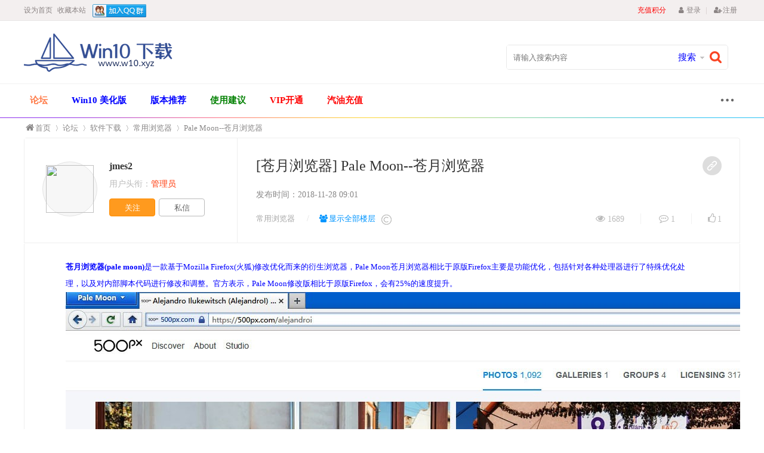

--- FILE ---
content_type: text/html; charset=utf-8
request_url: https://www.w10.xyz/thread-209-1-1.html
body_size: 10770
content:
<html xmlns="http://www.w3.org/1999/xhtml">
<head>
<meta http-equiv="Content-Type" content="text/html; charset=utf-8" />
<title>Pale Moon-苍月浏览器Win10下载常用浏览器</title>
<link href="https://www.w10.xyz/thread-209-1-1.html" rel="canonical" /><meta name="keywords" content="Pale Moon-苍月浏览器" />
<meta name="description" content="苍月浏览器(pale moon)是一款基于Mozilla Firefox(火狐)修改优化而来的衍生浏览器，Pale Moon苍月浏览器相比于原版Firefox主要是功能优化，包括针对各种处理器进行了特殊优 ...Win10下载 " />
<meta name="generator" content="Discuz! X3.4" />
<meta name="author" content="Discuz! Team and Comsenz UI Team" />
<meta name="copyright" content="2001-2017 Comsenz Inc." />
<meta name="MSSmartTagsPreventParsing" content="True" />
<meta http-equiv="MSThemeCompatible" content="Yes" />
<base href="https://www.w10.xyz/" />
<link rel="stylesheet" href="template/xuanran_sdmh/images/css/min.css" />
<link href="template/xuanran_sdmh/images/css/font-awesome.min.css" rel="stylesheet">
<script type="text/javascript" src='template/xuanran_sdmh/images/js/jquery-1.8.3.min.js'></script>
<script language="javascript" type="text/javascript">
function killErrors() {
return true;
}
window.onerror = killErrors;
</script><link rel="stylesheet" type="text/css" href="data/cache/style_7_common.css?MHI" /><link rel="stylesheet" type="text/css" href="data/cache/style_7_forum_viewthread.css?MHI" /><script type="text/javascript">var STYLEID = '7', STATICURL = 'static/', IMGDIR = 'template/xuanran_sdmh/images/common', VERHASH = 'MHI', charset = 'utf-8', discuz_uid = '0', cookiepre = 'wdws_2132_', cookiedomain = '', cookiepath = '/', showusercard = '1', attackevasive = '0', disallowfloat = 'newthread', creditnotice = '1|威望|,2|金钱|,3|贡献|,4|汽油|', defaultstyle = '', REPORTURL = 'aHR0cHM6Ly93d3cudzEwLnh5ei90aHJlYWQtMjA5LTEtMS5odG1s', SITEURL = 'https://www.w10.xyz/', JSPATH = 'data/cache/', CSSPATH = 'data/cache/style_', DYNAMICURL = '';</script>
<script src="data/cache/common.js?MHI" type="text/javascript"></script>



<meta http-equiv="Content-Security-Policy" content="upgrade-insecure-requests" />
<meta name="application-name" content="Win10下载" />
<meta name="msapplication-tooltip" content="Win10下载" />
<meta name="msapplication-task" content="name=论坛;action-uri=https://www.w10.xyz/forum.php;icon-uri=https://www.w10.xyz/template/xuanran_sdmh/images/common/bbs.ico" />
<link rel="archives" title="Win10下载" href="https://www.w10.xyz/archiver/" />
<link rel="stylesheet" id="css_widthauto" type="text/css" href='data/cache/style_7_widthauto.css?MHI' />
<script type="text/javascript">HTMLNODE.className += ' widthauto'</script>
<script src="data/cache/forum.js?MHI" type="text/javascript"></script>
</head>

<body id="nv_forum" class="pg_viewthread" onkeydown="if(event.keyCode==27) return false;">

<div name="SN"></div>
<div name="SiteID"></div>
<div name="SiteUrl"></div>
<div name="QQID"></div>
<div name="SiteUrl"></div>
<div id="append_parent"></div><div id="ajaxwaitid"></div>

<script src="https://www.w10.xyz/source/plugin/x520_loading/template/js/pace.min.js" type="text/javascript"></script>
<link href="https://www.w10.xyz/source/plugin/x520_loading/template/css/red/pace-theme-minimal.css" rel="stylesheet" />

<div id="hd" CLASS="xuanranhead">	

<div class="xuanran_top cl">	

<div style="overflow:visible;" class="wp">

<div class="topbar cl"><a href="javascript:;" onclick="setHomepage('https://www.w10.xyz/');">设为首页</a><a href="https://www.w10.xyz/" onclick="addFavorite(this.href, 'Win10下载');return false;">收藏本站</a>	  
 <a target="_blank" href="https://qm.qq.com/cgi-bin/qm/qr?k=1O-aXAOMTCOQqgVmCWGMdpzDxTVwIKBB&jump_from=webapi&authKey=aguFORMc92NpJ7W6BZM1ikRCqXTD6d7XtaeiEFq1dz7CqbC0GHsPP03gWWubNPuE"><img border="0" src="https://pub.idqqimg.com/wpa/images/group.png" style="vertical-align:middle;" width="90" height="22" alt="Win10 Mini OS ①群" title="Win10 Mini OS ①群" ></a>

  </div>
 
<div class="xuanran_usermb y">	
     <div class="pprtlogin">
<a href="https://www.w10.xyz/home.php?mod=spacecp&ac=plugin&op=credit&id=boan_buycredit:buycredit"><span  style="color:red;">充值积分</span></a>

   <a href="member.php?mod=logging&amp;action=login&amp;referer=" onclick="showWindow('login', this.href);return false;" class="login_out userdl"><i class="fa fa-user fa-fw" aria-hidden="true"></i>登录</a>
   <i>|</i>

   <a href="member.php?mod=register" class="login_out userzc"><i class="fa fa-user-plus fa-fw" aria-hidden="true"></i>注册</a>
</div>
  	
</div>

</div>

</div><div class="xuanran_hd wp">               
    <h2><a href="https://www.w10.xyz/" title="Win10下载" id="logo"><img src="template/xuanran_sdmh/images/logo.png" alt="Win10下载" border="0" /><small></small></a></h2>
<div class="sear"><div id="scbar" class="cl">
<form id="scbar_form" method="post" autocomplete="off" onsubmit="searchFocus($('scbar_txt'))" action="search.php?searchsubmit=yes" target="_blank">
<input type="hidden" name="mod" id="scbar_mod" value="search" />
<input type="hidden" name="formhash" value="994d709e" />
<input type="hidden" name="srchtype" value="title" />
<input type="hidden" name="srhfid" value="51" />
<input type="hidden" name="srhlocality" value="forum::viewthread" />
<table cellspacing="0" cellpadding="0">
<tr>
<td class="scbar_icon"></td>
<td class="scbar_txt"><input type="text" name="srchtxt" id="scbar_txt" value="请输入搜索内容" autocomplete="off" x-webkit-speech speech /></td>
<td class="scbar_type"><a  href="javascript:;" id="scbar_type" class="xg1" onclick="showMenu(this.id)" hidefocus="true">搜索</a></td>
<td class="scbar_btn"><button type="submit" name="searchsubmit" id="scbar_btn" sc="1" class="pn pnc" value="true"></button></td>
</tr>
</table>
</form>
</div>
<ul id="scbar_type_menu" class="p_pop" style="    margin-top: 5px;display: none;"><li><a href="javascript:;" rel="curforum" fid="51" >本版</a></li><li><a href="javascript:;" rel="user">用户</a></li></ul>
<script type="text/javascript">
initSearchmenu('scbar', '');
</script>


</div>
</div>



<div class="xuanran_nav">
<div class="wp cl">    <div class="xr_nv z">
        <ul> <li class="a" id="mn_forum" ><a href="https://www.w10.xyz/forum.php" hidefocus="true"  >论坛</a></li> <li id="mn_N72f0" ><a href="https://www.w10.xyz/forum-96-1.html" hidefocus="true"   style="font-weight: bold;color: blue">Win10 美化版</a></li> <li id="mn_Ndf70" ><a href="https://www.w10.xyz/forum.php?mod=viewthread&tid=9&page=1&extra=#pid38" hidefocus="true"   style="font-weight: bold;color: blue">版本推荐</a></li> <li id="mn_Ndb79" ><a href="https://support.qq.com/products/59342" hidefocus="true" title="系统使用建议提交" target="_blank"   style="font-weight: bold;color: green">使用建议<span>系统使用建议提交</span></a></li> <li id="mn_N61b8" ><a href="plugin.php?id=dc_vip" hidefocus="true" title="开通会员，享受专属特权！"   style="font-weight: bold;color: red">VIP开通<span>开通会员，享受专属特权！</span></a></li> <li id="mn_Nf3cf" ><a href="https://www.w10.xyz/home.php?mod=spacecp&ac=plugin&op=credit&id=boan_buycredit:buycredit" hidefocus="true" title="充值汽油，可购买论坛系统或VIP开通！"   style="font-weight: bold;color: red">汽油充值<span>充值汽油，可购买论坛系统或VIP开通！</span></a></li>   </ul>	
		
</div>

<a href="javascript:;" id="qmenu" onmouseover="delayShow(this, function () {showMenu({'ctrlid':'qmenu','pos':'34!','ctrlclass':'a','duration':2});showForummenu(51);})">快捷导航</a>

</div>
</div>
<span class="nav_line"></span>
<div class="ejcd">
<ul class="p_pop h_pop" id="plugin_menu" style="display: none"> <li><a href="dsu_paulsign-sign.html" id="mn_plink_sign">每日签到</a></li>
 </ul>

<div class="p_pop h_pop" id="mn_userapp_menu" style="display: none"></div>       </div> </div>


<div id="wp" class="wp">            <script src="https://cdn.dingxiang-inc.com/ctu-group/captcha-ui/index.js" crossOrigin="anonymous"></script>


<div id="pt" class="bm cl">
<div class="z">
<a href="./" title="首页"><i class="fa fa-home fa-fw" style="font-size: 15px;" aria-hidden="true"></i>首页</a><em>&raquo;</em><a href="https://www.w10.xyz/forum.php">论坛</a> <em>&rsaquo;</em> <a href="https://www.w10.xyz/forum.php?gid=93">软件下载</a> <em>&rsaquo;</em> <a href="https://www.w10.xyz/forum-51-1.html">常用浏览器</a> <em>&rsaquo;</em> <a href="https://www.w10.xyz/thread-209-1-1.html">Pale Moon--苍月浏览器</a>
</div>
</div>

</div>


<div  class="wp left-details-head">
<div class="details-contitle-box border-bottom">
    <!--复制链接-->
<span class="xg1 fuzhilj">
&nbsp;
<a href="https://www.w10.xyz/thread-209-1-1.html" onclick="return copyThreadUrl(this, 'Win10下载')" title="复制链接"><img src="template/xuanran_sdmh/images/common/link.png" width="32px" height="32px"></a>
    </span>
<!--标题-->
<h1 id="thread_subject">
                                    [苍月浏览器]
                                	Pale Moon--苍月浏览器    	                </h1>
<!--发布时间-->

<p title="创建时间：2018-05-27 22:58" class="title-time">发布时间：<span>2018-11-28 09:01</span></p>

<!--分类,版权,浏览数,评论数,推荐数-->
<div class="work-head-box">

<div class="head-left">

<span class="head-index">

<span class="ssybk"><a href="https://www.w10.xyz/forum-51-1.html" class="node">常用浏览器</a></span>

<i style="color: #dddddd;margin: 0 16px;">/</i><span class="ssybk"><a id="xssylc"href="forum.php?mod=viewthread&amp;tid=209&amp;page=1" rel="nofollow"><i class="fa fa-users fa-fw" aria-hidden="true"></i>显示全部楼层</a>
</span>
</span>
</div>
<div class="copy-con">

<span class="copy-icon">

<i class="copy-tips" style="display: none;">版权归帖子作者 jmes2 所有，禁止商业使用。</i>

</span>

</div>
                      
<div class="head-right">

<span class="head-data-show">
<a href="javascript:;" title="共1689阅读" class="see vertical-line"><i class="fa fa-eye fa-fw" aria-hidden="true"></i>1689</a>
<a id="dqympl" title="共1评论" class="news vertical-line"><i class="fa fa-commenting-o fa-fw" aria-hidden="true"></i>1</a>
<a href="javascript:;" title="共1推荐" class="recommend-show"><i class="fa fa-thumbs-o-up" aria-hidden="true"></i>1</a>
</span>

</div>

</div>

</div>



<div class="card-designer-list-details">

<a href="https://www.w10.xyz/space-uid-1.html" class="avatar" title="jmes2" target="_blank"><img src="https://www.w10.xyz/uc_server/avatar.php?uid=1&size=big" /></a>
<div class="author-info">

<p class="author-info-title">

<a href="https://www.w10.xyz/space-uid-1.html" title="jmes2"  target="_blank" class="title-content">jmes2</a>
</p>

     <div class="position-info"><p><em>用户头衔：<font color="#ff3606">管理员</font></em></p>

</div>

<div class="btn-area">
<style>
#followmod_1,.sixinlz{
color: #ffffff;
    background: #c3c3c3;
    border: 1px solid #c3c3c3;
    border-radius: 4px;
    cursor: pointer;
    text-align: center;
    margin-right: 6px;
    height: 28px;
    display: block;
    width: 75px;
    float: left;
    line-height: 30px;
}
.sixinlz:hover{
    color: #ffffff!important;
    background: #ff9a1e!important;
    border: 1px solid #ff8d00!important;
}
</style><a style="color: #ffffff;background: #ff9a1e;border: 1px solid #ff8d00;" href="home.php?mod=spacecp&amp;ac=follow&amp;op=add&amp;hash=994d709e&amp;fuid=1" id="followmod_1" onclick="showWindow('followmod', this.href, 'get', 0);">关注</a>
<a style="border: 1px solid #bbbbbb;color: #666666;background: transparent;" class="sixinlz" href="home.php?mod=spacecp&amp;ac=pm&amp;op=showmsg&amp;handlekey=showmsg_1&amp;touid=1&amp;pmid=0&amp;daterange=2&amp;pid=3017&amp;tid=209" onclick="showWindow('sendpm', this.href);" title="发私信">私信</a>

</div>

</div>

</div>

</div>





<div id="wp" class="wp">
<script type="text/javascript">var fid = parseInt('51'), tid = parseInt('209');</script>

<script src="data/cache/forum_viewthread.js?MHI" type="text/javascript"></script>
<script type="text/javascript">zoomstatus = parseInt(1);var imagemaxwidth = '600';var aimgcount = new Array();</script>

<style id="diy_style" type="text/css"></style>
<!--[diy=diynavtop]--><div id="diynavtop" class="area"></div><!--[/diy]-->


<style id="diy_style" type="text/css"></style>
<div class="wp">
<!--[diy=diy1]--><div id="diy1" class="area"></div><!--[/diy]-->
</div>
<div id="ct" class="NRYZT wp cl">
<div class="mn">



<div id="postlist" style="border-top: 1px solid #ffffff;"class="pl bm">



<div class="atricle-text">
<div class="txt-con"><div id="post_2994" ><table id="pid2994" class="plhin" summary="pid2994" cellspacing="0" cellpadding="0">
<tr>
<td class="plc"style="width:100%"><div class="pct"><style type="text/css">.pcb{margin-right:0}</style><div class="pcb">
 
<div class="t_fsz">
<table cellspacing="0" cellpadding="0"><tr><td class="t_f" id="postmessage_2994">
<p style="line-height:28px;text-indent:nullem;text-align:left"><font face="&amp;quot;"><font color="#0000ff"><strong>苍月浏览器(pale moon)</strong>是一款基于Mozilla Firefox(火狐)修改优化而来的衍生浏览器，Pale Moon苍月浏览器相比于原版Firefox主要是功能优化，包括针对各种处理器进行了特殊优化处理，以及对内部脚本代码进行修改和调整。官方表示，Pale Moon修改版相比于原版Firefox，会有25%的速度提升。</font></font></p><p style="line-height:28px;text-indent:nullem;text-align:center"><font face="&amp;quot;"><font color="#0000ff"> 
<ignore_js_op>

<img src="data/attachment/forum/201811/27/092447qly043xke5rx5zyl.jpg" alt="2018-11-27_092320.jpg" title="2018-11-27_092320.jpg" />

</ignore_js_op>
</font></font></p><p style="line-height:28px;text-indent:nullem;text-align:left"><font face="&amp;quot;"><font color="#0000ff">苍月浏览器(pale moon)和其他Mod不同，Pale Moon的修改内容都仅仅与性能有关，非性能提升内容并不会进行修改，如果你习惯了某些Firefox扩展，那么在Pale Moon中也可以进行安装。</font></font></p><p style="line-height:28px;text-indent:nullem;text-align:left"><font face="&amp;quot;"><font color="#0000ff"> </font></font></p><p style="line-height:28px;text-indent:nullem;text-align:left"><font face="&amp;quot;"><font color="#0000ff"><strong>苍月浏览器(pale moon)使用方法：</strong></font></font></p><p style="line-height:28px;text-indent:nullem;text-align:left"><font face="&amp;quot;"><font color="#0000ff"> </font></font></p><p style="line-height:28px;text-indent:nullem;text-align:left"><font face="&amp;quot;"><font color="#0000ff">1、简体中文语言包下载：<a href="http://storage.sity.nl/palemoon/langpacks" target="_blank">http://storage.sity.nl/palemoon/langpacks</a> 请选择对应版本中文语言包。</font></font></p><p style="line-height:28px;text-indent:nullem;text-align:left"><font face="&amp;quot;"><font color="#0000ff">2、将下载的中文语言包直接拖动到苍月浏览器中，会提示你是否安装该语言包，点击安装。</font></font></p><p style="line-height:28px;text-indent:nullem;text-align:left"><font face="&amp;quot;"><font color="#0000ff">3、在地址栏输入 about:config，找到general.useragent.locale并双击，将默认值改为zh-CN，重启浏览器即可。</font></font></p><p style="line-height:28px;text-indent:nullem;text-align:left"><font face="&amp;quot;"><font color="#0000ff"><br />
</font></font></p><p style="line-height:28px;text-indent:nullem;text-align:left"><font face="&amp;quot;"><font color="#0000ff"><br />
</font></font></p><p style="line-height:28px;text-indent:nullem;text-align:left"><font color="#0000ff"><font face="&amp;quot;">官网网址：</font><font face="Microsoft YaHei">http://www.palemoon.org/</font></font></p><br />
</td></tr></table>


</div>
<div id="comment_2994" class="cm">
</div>

<div id="post_rate_div_2994"></div>
</div>



</div>

</td></tr>
<tr><td class="plc plm">
<div class="sign" style="max-height:100px;maxHeightIE:100px;">该会员没有填写今日想说内容.</div>
</td>
</tr>
<tr id="_postposition2994"></tr>


</table>
<script type="text/javascript" reload="1">
aimgcount[2994] = ['427'];
attachimggroup(2994);
var aimgfid = 0;
</script>



</div>
</div>

</div>




<div class="three-link">
<span class="report">
<a style="float:right;" id="jubao" href="javascript:;" onclick="showWindow('miscreport3017', 'misc.php?mod=report&rtype=post&rid=3017&tid=209&fid=51', 'get', -1);return false;"><i class="fa fa-exclamation-triangle fa-fw" aria-hidden="true"></i>举报</a>

</span>

<a href="https://www.w10.xyz/home.php?mod=spacecp&amp;ac=favorite&amp;type=thread&amp;id=209&amp;formhash=994d709e" id="k_favorite" onclick="showWindow(this.id, this.href, 'get', 0);" onmouseover="this.title = $('favoritenumber').innerHTML + ' 人收藏'" title="收藏本帖">
<span id="favoritenumber" class="download-collection collection notcollect" title="收藏">0 </span>
</a>

                  <div class="yh-caozuo">
<a id="recommend_add" href="forum.php?mod=misc&amp;action=recommend&amp;do=add&amp;tid=209&amp;hash=994d709e"  onclick="showWindow('login', this.href)" onmouseover="this.title = $('recommendv_add').innerHTML + ' 人支持'" title="顶一下" class="recommend-works normal">
<i id="recommendv_add" class="recommend-number">1</i>
</a>
</a>



          		</div>
</div>



</div>
</div>
<div id="htqy">
<div id="ltleft">
<div id="tzpinglun" class="pl article-comments" >
<div id="wzydb" style="
    padding-left: 0px;
" class="pgs mtm mbm cl">
<a href="javascript:;" class="bzan z" id="ftan"  onclick="showWindow('newthread', 'forum.php?mod=post&action=newthread&fid=51')" title="发新帖">发新帖</a><a  href="forum.php?mod=forumdisplay&amp;fid=51" class="bzan y">返回列表</a>
</div>

<div class="commentwrap" id="detail-all-comment-body">
<ul id="ajax_box" class="commentcon"><li id="post_3017" class="comment-list" >
<div class="comment-list-box">
<!--头像-->
<a href="https://www.w10.xyz/space-uid-66.html" class="userimg" target="_blank">
<img src="https://www.w10.xyz/uc_server/avatar.php?uid=66&size=big" alt="compa">
</a>
<div class="timebox">
<!--用户名-->
<a style="    margin-right: 5px;" href="home.php?mod=space&amp;uid=66" title="compa" class="usernick" target="_blank"> compa </a>

<a href="https://www.w10.xyz/home.php?mod=spacecp&amp;ac=usergroup&amp;gid=22" target="_blank">VIP用户</a><a href="https://www.w10.xyz/space-uid-66.html" style="color:#767676;">（UID:<font color="#FF6b09" >66</font>）</a>
<!--时间-->
</div>
<DIV class="issuetimer">
<span class="time" >2018-11-28 17:56:26 </span>
</div>
<!--内容-->
<div class="commoncon">
<span class="commontxt"><div class="pcb">
<div class="t_fsz">
<table cellspacing="0" cellpadding="0"><tr><td class="t_f" id="postmessage_3017">
看起来不错。下载来试试<br />
</td></tr></table>


</div>
<div id="comment_3017" class="cm">
</div>

<div id="post_rate_div_3017"></div>
</div>



</span>
</div>
<div class="commenticons">
<div class="ricons">

<a href="javascript:;" onclick="showWindow('miscreport3017', 'misc.php?mod=report&rtype=post&rid=3017&tid=209&fid=51', 'get', -1);return false;"><i class="fa fa-exclamation-triangle fa-fw" aria-hidden="true"></i>举报</a>

<a class="comment-news huifunews" href="forum.php?mod=post&amp;action=reply&amp;fid=51&amp;tid=209&amp;repquote=3017&amp;extra=page%3D1&amp;page=1" onclick="showWindow('reply', this.href)"><i class="fa fa-quote-left fa-fw " aria-hidden="true"></i>回复</a>
</div>
</div>
</div>
</li>



<div id="postlistreply" class="pl"><div id="post_new" class="viewthread_table" style="display: none"></div></div>
</ul>
</div>
</div>



<form method="post" autocomplete="off" name="modactions" id="modactions">
<input type="hidden" name="formhash" value="994d709e" />
<input type="hidden" name="optgroup" />
<input type="hidden" name="operation" />
<input type="hidden" name="listextra" value="page%3D1" />
<input type="hidden" name="page" value="1" />
</form>





<DIV class="jybjq">
<script type="text/javascript">
var postminchars = parseInt('10');
var postmaxchars = parseInt('10000');
var disablepostctrl = parseInt('0');
</script>
<div id="f_pst" class="editcomment">
<form method="post" autocomplete="off" id="fastpostform" action="forum.php?mod=post&amp;action=reply&amp;fid=51&amp;tid=209&amp;extra=page%3D1&amp;replysubmit=yes&amp;infloat=yes&amp;handlekey=fastpost" onSubmit="return fastpostvalidate(this)">
<div class="pinlunt">
<textarea rows="6" cols="80" name="message" id="fastpostmessage" onKeyDown="seditor_ctlent(event, 'fastpostvalidate($(\'fastpostform\'))');" tabindex="4" placeholder="说点什么..." class="textarea-style commentbig textarea" style="height: 80px;" ></textarea>
<span class="count"><a href="https://www.w10.xyz/forum.php?mod=post&amp;action=reply&amp;fid=51&amp;tid=209" onclick="return switchAdvanceMode(this.href)">高级模式</a></span>
</div>
<input type="hidden" name="formhash" value="994d709e" />
<input type="hidden" name="usesig" value="" />
<input type="hidden" name="subject" value="  " />
<style>
#seccheck_fastpost .mtm{
float: left;
margin-top: 0px !important;
margin-left: 0px;
}
</style>
<div class="expression-box"><script src="data/cache/seditor.js?MHI" type="text/javascript"></script>
<div class="fpd">
<a href="javascript:;" title="文字加粗" class="fbld" onclick="seditor_insertunit('fastpost', '[b]', '[/b]');doane(event);">B</a>
<a href="javascript:;" title="设置文字颜色" class="fclr" id="fastpostforecolor" onclick="showColorBox(this.id, 2, 'fastpost');doane(event);">Color</a>
<a href="javascript:;" class="fsml" id="fastpostsml" onclick="showMenu({'ctrlid':this.id,'evt':'click','layer':2});return false;">Smilies</a>
<script type="text/javascript" reload="1">smilies_show('fastpostsmiliesdiv', 8, 'fastpost');</script>
</div><div id="seccheck_fastpost">
</div>
<button type="button" onclick="showWindow('login', 'member.php?mod=logging&action=login&guestmessage=yes')" onmouseover="checkpostrule('seccheck_fastpost', 'ac=reply');this.onmouseover=null" name="replysubmit" id="fastpostsubmit" class="btn-current-middle add-comment-btn btn-disabled" value="replysubmit" tabindex="5">发表回复</button>
</div>
</form>
</div>
<script>
    function inputBtnUseable(textAreaJq, minLength) {
        var btnJq = textAreaJq.parent().parent().find(".btn-current-middle");
        if (textAreaJq.val() != "" && textAreaJq.val().length >= minLength) {
            btnJq.addClass('btn-default-main').removeClass('btn-disabled')
        } else {
            btnJq.removeClass('btn-default-main').addClass('btn-disabled')
        }
    }
    jQuery("#detail-do-comment textarea").on('change keyup paste', function () {
        var textAreaJq = jQuery(this);
        inputBtnUseable(textAreaJq, 1);
    });
    jQuery("#f_pst textarea").on('change keyup paste', function () {
        var textAreaJq = jQuery(this);
        inputBtnUseable(textAreaJq, 1);
    });

jQuery(window).on('scroll',function(){
        jQuery(document).scrollTop() >= jQuery('.work-details-content').offset().top && jQuery(document).scrollTop() <= jQuery('.recommend-box').offset().top ? jQuery('.details-fixed-wrap').addClass('details-fixed-show') : jQuery('.details-fixed-wrap').removeClass('details-fixed-show') ;
    })

</script>
</div>
<!--[diy=diyfastposttop]--><div id="diyfastposttop" class="area"></div><!--[/diy]-->

</div>

<div class="db">

<div  class="cl bm" style="width:258px;margin-bottom: 15px; border-radius: 5px; box-shadow: none; background: #FFFFFF;">
<div class="dingzhi_author dingzhi_mind cl"  style="width:220px;padding-bottom: 30px;">
<div class="r_arrow" style="display: none;"></div>
<div class="lzinfo_img">
  <a href="https://www.w10.xyz/space-uid-1.html" target="_blank" class="toux"><img src="https://www.w10.xyz/uc_server/avatar.php?uid=1&size=middle" /></a>
</div>

<div class="dingzhiuser">
<p>


<a href="https://www.w10.xyz/space-uid-1.html" target="_blank" class="dingzhi_lzname xw1" style="color: #FF0000">jmes2</a>

</p><p><a href="https://www.w10.xyz/home.php?mod=spacecp&amp;ac=usergroup&amp;gid=1" class="dingzhi_grtxt" target="_blank">管理员</a></p></div>

<div class="clear"></div>

<style>
#gzangz a{
width:82px;
height:30px;
line-height:30px;
}
#gzangz{
padding: 0 20px;
    margin-top: 15px;
}
#tzydiy li{
width:240px;
}
</style>                <div id="gzangz"class="info_author cl">
                  <a style="color: #ffffff;background: #ff9a1e;border: 1px solid #ff8d00;" href="home.php?mod=spacecp&amp;ac=follow&amp;op=add&amp;hash=994d709e&amp;fuid=1" id="followmod_1" onclick="showWindow('followmod', this.href, 'get', 0);">关注</a>
<a style="border: 1px solid #bbbbbb;color: #666666;background: transparent;" class="sixinlz" href="home.php?mod=spacecp&amp;ac=pm&amp;op=showmsg&amp;handlekey=showmsg_1&amp;touid=1&amp;pmid=0&amp;daterange=2&amp;pid=3017&amp;tid=209" onclick="showWindow('sendpm', this.href);" title="发私信">私信</a>
   </div>



            <ul class="friend_add cl" style="display: none;">
 
                                                                        <li class="sixin">
                                  <a href="https://www.w10.xyz/home.php?mod=spacecp&amp;ac=pm&amp;op=showmsg&amp;handlekey=showmsg_1&amp;touid=1&amp;pmid=0&amp;daterange=2&amp;tid=1" onclick="showWindow('sendpm', this.href);" title="发消息">发消息</a>
                               </li>
                                                             <li class="shouting"><a href="https://www.w10.xyz/home.php?mod=spacecp&amp;ac=follow&amp;op=add&amp;hash=f0687c2e&amp;fuid=11" id="followmod_11" title="收听TA" class="xi2" onclick="showWindow('followmod', this.href, 'get', 0);">加好友</a></li>
                                  </ul>
</div>
</div>
<script src="template/xuanran_sdmh/images/js/c.js" type="text/javascript" type="text/javascript"></script>
<div id="tzydiy" class="xuanran_diy_list">
<!--[diy=diyttlisttn]--><div id="diyttlisttn" class="area"></div><!--[/diy]-->
</div>
</div>
</div>
</div>

</div>

<div class="wp mtn">
<!--[diy=diy3]--><div id="diy3" class="area"></div><!--[/diy]-->
</div>

<script type="text/javascript">
function succeedhandle_followmod(url, msg, values) {
var fObj = $('followmod_'+values['fuid']);
if(values['type'] == 'add') {
fObj.innerHTML = '不收听';
fObj.href = 'home.php?mod=spacecp&ac=follow&op=del&fuid='+values['fuid'];
} else if(values['type'] == 'del') {
fObj.innerHTML = '收听TA';
fObj.href = 'home.php?mod=spacecp&ac=follow&op=add&hash=994d709e&fuid='+values['fuid'];
}
}
fixed_avatar([2994,3017], 1);
</script>
<script src="source/plugin/x520_top/template/js/saved_resource.js" type="text/javascript"></script>
<script src="source/plugin/x520_top/template/js/header.js" type="text/javascript"></script>
<script type="text/javascript">
TMall = TMall || {};
TMall.BackTop = function() {
    function C() {
        this.start = 0;
        this.step = 100;
        this.updateValue = function(K, N, L, M) {
            E.scrollTo(0, -L * (K /= M) * (K - 2) + N)
        };
        this.getValue = function() {
            return E.pageYOffset || G.body.scrollTop || G.documentElement.scrollTop
        }
    }
    function H(K) {
        if (! (this instanceof H)) {
            return new H(K)
        }
        this.config = {};
        this.scrollBtn = null;
        this._init(K)
    }
    var I = KISSY,
    J = I.DOM,
    F = I.Event,
    G = document,
    E = window,
    B = I.UA.ie == 6,
    D = "hidden",
    A = {
        triggerId: "J_ScrollTopBtn",
        triggerClass: "backToTop",
        style: "",
        bottom: 40,
        right: 50,
        baseLine: 90
    };
    C.prototype.scrollTop = function(K) {
        var Q = this,
        L = Q.getValue(),
        M = null,
        P = Q.start,
        N = 0,
        O = parseInt(L / 100);
        if (K !== L) {
            N = K - L;
            M = setInterval(function() {
                if (P <= O) {
                    Q.updateValue(P, L, N, O);
                    P++
                } else {
                    clearInterval(M)
                }
            },
            5)
        }
    };
    I.augment(H, {
        _init: function(K) {
            var L = this;
            L.config = I.merge(K, A);
            I.ready(function(M) {
                L.createEl();
                L.scrollBtn = M.get("#" + L.config.triggerId);
                L.addEvent()
            })
        },
        createEl: function() {
            var K = this.config,
            L = J.create("<div>", {
                css: {
                    display: "block",
                    textIndent: "-9999px",
                    position: B ? "absolute": "fixed",
                    bottom: K.bottom,
                    right: K.right,
                    height: "55px",
                    width: "55px",
                    outline: "none",
                    opacity: "0",
                    overflow: "hidden",
                    cursor: "pointer",
                    background: "url('./source/plugin/x520_top/template/img/goback1_55.png') 0 -0px no-repeat"
                },
                id: K.triggerId,
                "class": K.triggerClass + " hidden",
                text: "\u8fd4\u56de\u9876\u90e8",
                href: "#"
            });
            K.style || J.attr(L, "style", J.attr(L, "style") + K.style);
            J.addStyleSheet(".hidden{visibility:hidden}");
            J.append(L, "body")
        },
        addEvent: function() {
            function K() {
                var P = J.hasClass(L, D),
                O = parseInt(J.scrollTop(G));
                if (O > M && P) {
                    P = new I.Anim(L, {
                        opacity: 0.8
                    },
                    0.3);
                    P.run();
                    J.removeClass(L, D)
                } else {
                    if (O < M && !P) {
                        P = new I.Anim(L, {
                            opacity: 0
                        },
                        0.3);
                        P.run();
                        J.addClass(L, D)
                    }
                }
                if (B) {
                    P = J.viewportHeight(G);
                    O = O + P - N.bottom - J.height(L);
                    J.css(L, "top", O)
                }
            }
            var N = this.config,
            L = I.get("#" + N.triggerId),
            M = parseInt(N.baseLine);
            if (L) {
                F.on(E, "scroll", K);
                F.on(L, "click",
                function(O) {
                    O.halt(); (new C(G.documentElement)).scrollTop(0)
                });
                F.on(L, "mouseover",
                function() { (new I.Anim(L, {
                        opacity: 1
                    },
                    0.3)).run()
                });
                F.on(L, "mouseout",
                function() { (new I.Anim(L, {
                        opacity: 0.8
                    },
                    0.3)).run()
                })
            }
        }
    });
    H.init = function(K) {
        H(K)
    };
    return H
} ();
</script>
<script>TMall.BackTop.init();</script>
<style type="text/css">
#scrolltop {
    display: none;
}
.backToTop {
    z-index: 99;
}
</style>
<script src="plugin.php?id=dc_vip:update"></script>
<style>
.zdbm{
background-color:#f44336;
}
</style>


<div class="mldd">
<div id="liangzai" class="zdbm">
<div class="dblf dbdq">
</div>
  				 <p>
  				 <center><font color="#FFFFFF"><font size="2"><div id="days"></div></font></center>
<script>
function show_date_time(){
    window.setTimeout("show_date_time()", 1000);
    BirthDay=new Date("09/28/2018 23:13:14");//修改为自己的blog建站时间
    today=new Date();
    timeold=(today.getTime()-BirthDay.getTime());
    sectimeold=timeold/1000
    secondsold=Math.floor(sectimeold);
    msPerDay=24*60*60*1000
    e_daysold=timeold/msPerDay
    daysold=Math.floor(e_daysold);
    e_hrsold=(e_daysold-daysold)*24;
    hrsold=setzero(Math.floor(e_hrsold));
    e_minsold=(e_hrsold-hrsold)*60;
    minsold=setzero(Math.floor((e_hrsold-hrsold)*60));
    seconds=setzero(Math.floor((e_minsold-minsold)*60));
    document.getElementById('days').innerHTML="网站已运行"+daysold+"天"+hrsold+"小时"+minsold+"分"+seconds+"秒";
}
function setzero(i){
    if (i<10)
    {i="0" + i};
    return i;
}
show_date_time();
</script>
<script src="//www.w10.xyz/tongji/busuanzi.pure.mini.js" type="text/javascript"></script>
<center><font color="#FFFFFF"><font size="2">本站总访问量&nbsp;<b><font color="#FFFFFF"><font size="3"><span id="busuanzi_value_site_pv"></span></b></font>&nbsp;次&nbsp;&nbsp;&nbsp;|</font>&nbsp;&nbsp;&nbsp;<font color="#FFFFFF"><font size="2">本站访客数&nbsp;<b><font color="#FFFFFF"><font size="3"><span id="busuanzi_value_site_uv"></span></b></font>&nbsp;人次&nbsp;&nbsp;&nbsp;|</font>&nbsp;&nbsp;&nbsp;<font color="#FFFFFF"><font size="2">本文总阅读量&nbsp;<b><font color="#FFFFFF"><font size="3"><span id="busuanzi_value_page_pv"></span></b></font>&nbsp;次</font></center>
 </p>
 
<center><a href="misc.php?mod=stat"><font color="#FFFFFF"><font size="2">站点统计</a></font><span class="pipe">|</span><a href="javascript:;" onclick="showWindow('miscreport', 'misc.php?mod=report&amp;url='+REPORTURL);return false;"><font color="#FFFFFF"><font size="2">举报</center></font>



<script>
(function(){
    var bp = document.createElement('script');
    var curProtocol = window.location.protocol.split(':')[0];
    if (curProtocol === 'https') {
        bp.src = 'https://zz.bdstatic.com/linksubmit/push.js';
    }
    else {
        bp.src = 'http://push.zhanzhang.baidu.com/push.js';
    }
    var s = document.getElementsByTagName("script")[0];
    s.parentNode.insertBefore(bp, s);
})();
</script>


</p></center>
</div>
</div>
</div></div>
<script src="home.php?mod=misc&ac=sendmail&rand=1769788896" type="text/javascript"></script>

<script type="text/javascript">_attachEvent(window, 'scroll', function () { showTopLink(); });checkBlind();</script>
<script type="text/javascript" src='template/xuanran_sdmh/images/js/jquery.SuperSlide.2.1.1.js'></script>



</body>
</html>

--- FILE ---
content_type: application/javascript
request_url: https://www.w10.xyz/data/cache/common_smilies_var.js?MHI
body_size: 690
content:
var smthumb = '20';var smilies_type = new Array();smilies_type['_1'] = ['默认', 'default'];smilies_type['_2'] = ['酷猴', 'coolmonkey'];smilies_type['_3'] = ['呆呆男', 'grapeman'];var smilies_array = new Array();var smilies_fast = new Array();smilies_array[1] = new Array();smilies_array[1][1] = [['1', ':)','smile.gif','20','20','20'],['2', ':(','sad.gif','20','20','20'],['3', ':D','biggrin.gif','20','20','20'],['4', ':\'(','cry.gif','20','20','20'],['5', ':@','huffy.gif','20','20','20'],['6', ':o','shocked.gif','20','20','20'],['7', ':P','tongue.gif','20','20','20'],['8', ':$','shy.gif','20','20','20'],['9', ';P','titter.gif','20','20','20'],['10', ':L','sweat.gif','20','20','20'],['11', ':Q','mad.gif','20','20','20'],['12', ':lol','lol.gif','20','20','20'],['13', ':loveliness:','loveliness.gif','20','20','20'],['14', ':funk:','funk.gif','20','20','20'],['15', ':curse:','curse.gif','20','20','20'],['16', ':dizzy:','dizzy.gif','20','20','20'],['17', ':shutup:','shutup.gif','20','20','20'],['18', ':sleepy:','sleepy.gif','20','20','20'],['19', ':hug:','hug.gif','20','20','20'],['20', ':victory:','victory.gif','20','20','20'],['21', ':time:','time.gif','20','20','20'],['22', ':kiss:','kiss.gif','20','20','20'],['23', ':handshake','handshake.gif','20','20','20'],['24', ':call:','call.gif','20','20','20']];smilies_array[2] = new Array();smilies_array[2][1] = [['25', '{:2_25:}','01.gif','20','20','48'],['26', '{:2_26:}','02.gif','20','20','48'],['27', '{:2_27:}','03.gif','20','20','48'],['28', '{:2_28:}','04.gif','20','20','48'],['29', '{:2_29:}','05.gif','20','20','48'],['30', '{:2_30:}','06.gif','20','20','48'],['31', '{:2_31:}','07.gif','20','20','48'],['32', '{:2_32:}','08.gif','20','20','48'],['33', '{:2_33:}','09.gif','20','20','48'],['34', '{:2_34:}','10.gif','20','20','48'],['35', '{:2_35:}','11.gif','20','20','48'],['36', '{:2_36:}','12.gif','20','20','48'],['37', '{:2_37:}','13.gif','20','20','48'],['38', '{:2_38:}','14.gif','20','20','48'],['39', '{:2_39:}','15.gif','20','20','48'],['40', '{:2_40:}','16.gif','20','20','48']];smilies_array[3] = new Array();smilies_array[3][1] = [['41', '{:3_41:}','01.gif','20','20','48'],['42', '{:3_42:}','02.gif','20','20','48'],['43', '{:3_43:}','03.gif','20','20','48'],['44', '{:3_44:}','04.gif','20','20','48'],['45', '{:3_45:}','05.gif','20','20','48'],['46', '{:3_46:}','06.gif','20','20','48'],['47', '{:3_47:}','07.gif','20','20','48'],['48', '{:3_48:}','08.gif','20','20','48'],['49', '{:3_49:}','09.gif','20','20','48'],['50', '{:3_50:}','10.gif','20','20','48'],['51', '{:3_51:}','11.gif','20','20','48'],['52', '{:3_52:}','12.gif','20','20','48'],['53', '{:3_53:}','13.gif','20','20','48'],['54', '{:3_54:}','14.gif','20','20','48'],['55', '{:3_55:}','15.gif','20','20','48'],['56', '{:3_56:}','16.gif','20','20','48'],['57', '{:3_57:}','17.gif','20','20','48'],['58', '{:3_58:}','18.gif','20','20','48'],['59', '{:3_59:}','19.gif','20','20','48'],['60', '{:3_60:}','20.gif','20','20','48'],['61', '{:3_61:}','21.gif','20','20','48'],['62', '{:3_62:}','22.gif','20','20','48'],['63', '{:3_63:}','23.gif','20','20','48'],['64', '{:3_64:}','24.gif','20','20','48']];var smilies_fast=[['1','1','0'],['1','1','1'],['1','1','2'],['1','1','3'],['1','1','4'],['1','1','5'],['1','1','6'],['1','1','7'],['1','1','8'],['1','1','9'],['1','1','10'],['1','1','11'],['1','1','12'],['1','1','13'],['1','1','14'],['1','1','15']];

--- FILE ---
content_type: application/javascript
request_url: https://www.w10.xyz/template/xuanran_sdmh/images/js/c.js
body_size: 1685
content:

/**
 * @author: mg12 [http://www.neoease.com/]
 * @update: 2012/12/05
 * @www.tonjay.com 注：可将此段js另存为一个js文件进行调用。
 * @name: sidebar-follow.js
 */
SidebarFollow = function() {
 this.config = {
  element: null, // 处理的节点
  distanceToTop: 0 // 节点上边到页面顶部的距离
 };
 this.cache = {
  originalToTop: 0, // 原本到页面顶部的距离
  prevElement: null, // 上一个节点
  parentToTop: 0, // 父节点的上边到顶部距离
  placeholder: document.createElement('div') // 占位节点
 }
};
SidebarFollow.prototype = {
 init: function(config) {
  this.config = config || this.config;
  var _self = this;
  var element = document.getElementById(_self.config.element);
  var prevElement =  document.getElementById(_self.config.prevElement);
  // 如果没有找到节点, 不进行处理
  if(!element) {
   return;
  }
  // 获取上一个节点
  var prevElement = _self._getPrevElement(element);
  while(prevElement.offsetHeight < 0) {
   prevElement = _self._getPrevElement(prevElement);
   if(!prevElement) {
    break;
   }
  }
  _self.cache.prevElement = prevElement;
  // 计算父节点的上边到顶部距离
  var parent = element.parentNode;
  var parentToTop = _self._getCumulativeOffset(parent).top;
  var parentBorderTop = parseInt(parent.style.borderTop, 10);
  var parentPaddingTop = parseInt(parent.style.paddingTop, 10);
  _self.cache.parentToTop = parentToTop + parentBorderTop + parentPaddingTop;
  // 滚动屏幕
  _self._addListener(window, 'scroll', function() {
   _self._scrollScreen({element:element, prevElement:prevElement, _self:_self});
  });
  // 改变屏幕尺寸
  _self._addListener(window, 'resize', function() {
   _self._scrollScreen({element:element, prevElement:prevElement, _self:_self});
  });
 },
 /**
  * 修改节点位置
  */
 _scrollScreen: function(args) {
  var _self = args._self;
  var element = args.element;
  var prevElement = args.prevElement;
  var toTop = _self.config.distanceToTop;
  // 如果 body 有 top 属性, 消除这些位移
  var bodyToTop = parseInt(document.getElementsByTagName('body')[0].style.top, 10);
  if(!isNaN(bodyToTop)) {
   toTop += bodyToTop;
  }
  var elementToTop = 0;
  if(element.style.position === 'fixed') {
   elementToTop = _self._getScrollY();
  } else {
   elementToTop = _self._getCumulativeOffset(element).top - toTop;
  }
  var elementToPrev = _self._getCumulativeOffset(prevElement).top + _self._getVisibleSize(prevElement).height;
  // 当节点进入跟随区域, 跟随滚动
  if(_self._getScrollY() > elementToTop) {
   // 添加占位节点
   var elementHeight = _self._getVisibleSize(element).height;
   _self.cache.placeholder.style.height = elementHeight + 'px';
   element.parentNode.insertBefore(_self.cache.placeholder, element);
   // 记录原位置
   _self.cache.originalToTop = elementToTop;
   // 修改样式
   element.style.top = toTop + 'px';
   element.style.position = 'fixed';
  // 否则回到原位
  } else if(_self.cache.originalToTop > elementToTop || elementToPrev > elementToTop) {
   var parent = _self.cache.placeholder.parentNode;
   if(parent) {
    // 删除占位节点
    parent.removeChild(_self.cache.placeholder);
    // 修改样式
    element.style.position = 'static';
   }
  }
 },
 /**
  * 获取累计偏移量, 即元素到页面左上角的横行和纵向距离
  */
 _getCumulativeOffset: function(element) {
  var offset = {
   left:0,
   top:0
  };
  do {
   offset.left += element.offsetLeft || 0;
   offset.top += element.offsetTop  || 0;
   element = element.offsetParent;
  } while (element);
  return offset;
 },
 /**
  * 获取元素可见尺寸 (包括边线和滚动条)
  */
 _getVisibleSize: function(element) {
  var dimension = {
   width:0,
   height:0
  };
  dimension.width = element.offsetWidth;
  dimension.height = element.offsetHeight;
  return dimension;
 },
 /**
  * 获得滚动条纵向距离
  */
 _getScrollY: function() {
  if(typeof window.pageYOffset != 'undefined') {
   return window.pageYOffset;
  }
  if(typeof document.compatMode != 'undefined' && document.compatMode != 'BackCompat') {
   return document.documentElement.scrollTop;
  }
  return document.body.scrollTop;
 },
 /**
  * 添加监听事件
  */
 _addListener: function(node, type, listener) {
  if(node.addEventListener) {
   node.addEventListener(type, listener, false);
   return true;
  } else if(node.attachEvent) {
   node['e' + type + listener] = listener;
   node[type + listener] = function() {
    node['e' + type + listener](window.event);
   };
   node.attachEvent('on' + type, node[type + listener]);
   return true;
  }
  return false;
 },
 /**
  * 获取上一个节点
  */
 _getPrevElement: function(element) {
  var prev = element.previousSibling;
  while(prev.nodeType !== 1) {
   prev = prev.previousSibling;
  }
  return prev;
 }
};




--- FILE ---
content_type: application/javascript
request_url: https://www.w10.xyz/data/cache/smilies.js?MHI
body_size: 1671
content:
function _smilies_show(id, smcols, seditorkey) {if(seditorkey && !$(seditorkey + 'sml_menu')) {var div = document.createElement("div");div.id = seditorkey + 'sml_menu';div.style.display = 'none';div.className = 'sllt';$('append_parent').appendChild(div);var div = document.createElement("div");div.id = id;div.style.overflow = 'hidden';$(seditorkey + 'sml_menu').appendChild(div);}if(typeof smilies_type == 'undefined') {var scriptNode = document.createElement("script");scriptNode.type = "text/javascript";scriptNode.charset = charset ? charset : (BROWSER.firefox ? document.characterSet : document.charset);scriptNode.src = 'data/cache/common_smilies_var.js?' + VERHASH;$('append_parent').appendChild(scriptNode);if(BROWSER.ie) {scriptNode.onreadystatechange = function() {smilies_onload(id, smcols, seditorkey);};} else {scriptNode.onload = function() {smilies_onload(id, smcols, seditorkey);};}} else {smilies_onload(id, smcols, seditorkey);}}function smilies_onload(id, smcols, seditorkey) {seditorkey = !seditorkey ? '' : seditorkey;smile = getcookie('smile').split('D');if(typeof smilies_type == 'object') {if(smile[0] && smilies_array[smile[0]]) {CURRENTSTYPE = smile[0];} else {for(i in smilies_array) {CURRENTSTYPE = i;break;}}smiliestype = '<div id="'+id+'_tb" class="tb tb_s cl"><ul>';for(i in smilies_type) {key = i.substring(1);if(smilies_type[i][0]) {smiliestype += '<li ' + (CURRENTSTYPE == key ? 'class="current"' : '') + ' id="'+seditorkey+'stype_'+key+'" onclick="smilies_switch(\'' + id + '\', \'' + smcols + '\', '+key+', 1, \'' + seditorkey + '\');if(CURRENTSTYPE) {$(\''+seditorkey+'stype_\'+CURRENTSTYPE).className=\'\';}this.className=\'current\';CURRENTSTYPE='+key+';doane(event);"><a href="javascript:;" hidefocus="true">'+smilies_type[i][0]+'</a></li>';}}smiliestype += '</ul></div>';$(id).innerHTML = smiliestype + '<div id="' + id + '_data"></div><div class="sllt_p" id="' + id + '_page"></div>';smilies_switch(id, smcols, CURRENTSTYPE, smile[1], seditorkey);smilies_fastdata = '';if(seditorkey == 'fastpost' && $('fastsmilies') && smilies_fast) {var j = 0;for(i = 0;i < smilies_fast.length; i++) {if(j == 0) {smilies_fastdata += '<tr>';}j = ++j > 3 ? 0 : j;s = smilies_array[smilies_fast[i][0]][smilies_fast[i][1]][smilies_fast[i][2]];smilieimg = STATICURL + 'image/smiley/' + smilies_type['_' + smilies_fast[i][0]][1] + '/' + s[2];img[k] = new Image();img[k].src = smilieimg;smilies_fastdata += s ? '<td onmouseover="smilies_preview(\'' + seditorkey + '\', \'fastsmiliesdiv\', this, ' + s[5] + ')" onmouseout="$(\'smilies_preview\').style.display = \'none\'" onclick="' + (typeof wysiwyg != 'undefined' ? 'insertSmiley(' + s[0] + ')': 'seditor_insertunit(\'' + seditorkey + '\', \'' + s[1].replace(/'/, '\\\'') + '\')') +'" id="' + seditorkey + 'smilie_' + s[0] + '_td"><img id="smilie_' + s[0] + '" width="' + s[3] +'" height="' + s[4] +'" src="' + smilieimg + '" alt="' + s[1] + '" />' : '<td>';}$('fastsmilies').innerHTML = '<table cellspacing="0" cellpadding="0"><tr>' + smilies_fastdata + '</tr></table>';}}}function smilies_switch(id, smcols, type, page, seditorkey) {page = page ? page : 1;if(!smilies_array[type] || !smilies_array[type][page]) return;setcookie('smile', type + 'D' + page, 31536000);smiliesdata = '<table id="' + id + '_table" cellpadding="0" cellspacing="0"><tr>';j = k = 0;img = [];for(var i = 0; i < smilies_array[type][page].length; i++) {if(j >= smcols) {smiliesdata += '<tr>';j = 0;}s = smilies_array[type][page][i];smilieimg = STATICURL + 'image/smiley/' + smilies_type['_' + type][1] + '/' + s[2];img[k] = new Image();img[k].src = smilieimg;smiliesdata += s && s[0] ? '<td onmouseover="smilies_preview(\'' + seditorkey + '\', \'' + id + '\', this, ' + s[5] + ')" onclick="' + (typeof wysiwyg != 'undefined' ? 'insertSmiley(' + s[0] + ')': 'seditor_insertunit(\'' + seditorkey + '\', \'' + s[1].replace(/'/, '\\\'') + '\')') +'" id="' + seditorkey + 'smilie_' + s[0] + '_td"><img id="smilie_' + s[0] + '" width="' + s[3] +'" height="' + s[4] +'" src="' + smilieimg + '" alt="' + s[1] + '" />' : '<td>';j++;k++;}smiliesdata += '</table>';smiliespage = '';if(smilies_array[type].length > 2) {prevpage = ((prevpage = parseInt(page) - 1) < 1) ? smilies_array[type].length - 1 : prevpage;nextpage = ((nextpage = parseInt(page) + 1) == smilies_array[type].length) ? 1 : nextpage;smiliespage = '<div class="z"><a href="javascript:;" onclick="smilies_switch(\'' + id + '\', \'' + smcols + '\', ' + type + ', ' + prevpage + ', \'' + seditorkey + '\');doane(event);">上页</a>' +'<a href="javascript:;" onclick="smilies_switch(\'' + id + '\', \'' + smcols + '\', ' + type + ', ' + nextpage + ', \'' + seditorkey + '\');doane(event);">下页</a></div>' +page + '/' + (smilies_array[type].length - 1);}$(id + '_data').innerHTML = smiliesdata;$(id + '_page').innerHTML = smiliespage;$(id + '_tb').style.width = smcols*(16+parseInt(s[3])) + 'px';}function smilies_preview(seditorkey, id, obj, w) {var menu = $('smilies_preview');if(!menu) {menu = document.createElement('div');menu.id = 'smilies_preview';menu.className = 'sl_pv';menu.style.display = 'none';$('append_parent').appendChild(menu);}menu.innerHTML = '<img width="' + w + '" src="' + obj.childNodes[0].src + '" />';mpos = fetchOffset($(id + '_data'));spos = fetchOffset(obj);pos = spos['left'] >= mpos['left'] + $(id + '_data').offsetWidth / 2 ? '13' : '24';showMenu({'ctrlid':obj.id,'showid':id + '_data','menuid':menu.id,'pos':pos,'layer':3});}